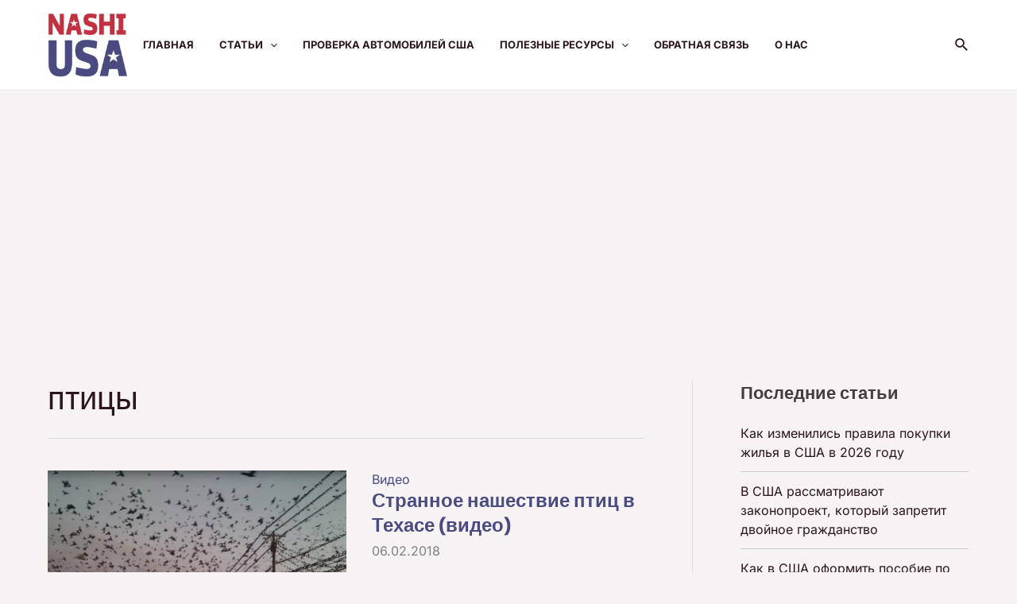

--- FILE ---
content_type: text/html; charset=utf-8
request_url: https://www.google.com/recaptcha/api2/aframe
body_size: 266
content:
<!DOCTYPE HTML><html><head><meta http-equiv="content-type" content="text/html; charset=UTF-8"></head><body><script nonce="KA_q67Dhcciv8xHmE32ijA">/** Anti-fraud and anti-abuse applications only. See google.com/recaptcha */ try{var clients={'sodar':'https://pagead2.googlesyndication.com/pagead/sodar?'};window.addEventListener("message",function(a){try{if(a.source===window.parent){var b=JSON.parse(a.data);var c=clients[b['id']];if(c){var d=document.createElement('img');d.src=c+b['params']+'&rc='+(localStorage.getItem("rc::a")?sessionStorage.getItem("rc::b"):"");window.document.body.appendChild(d);sessionStorage.setItem("rc::e",parseInt(sessionStorage.getItem("rc::e")||0)+1);localStorage.setItem("rc::h",'1768705717954');}}}catch(b){}});window.parent.postMessage("_grecaptcha_ready", "*");}catch(b){}</script></body></html>